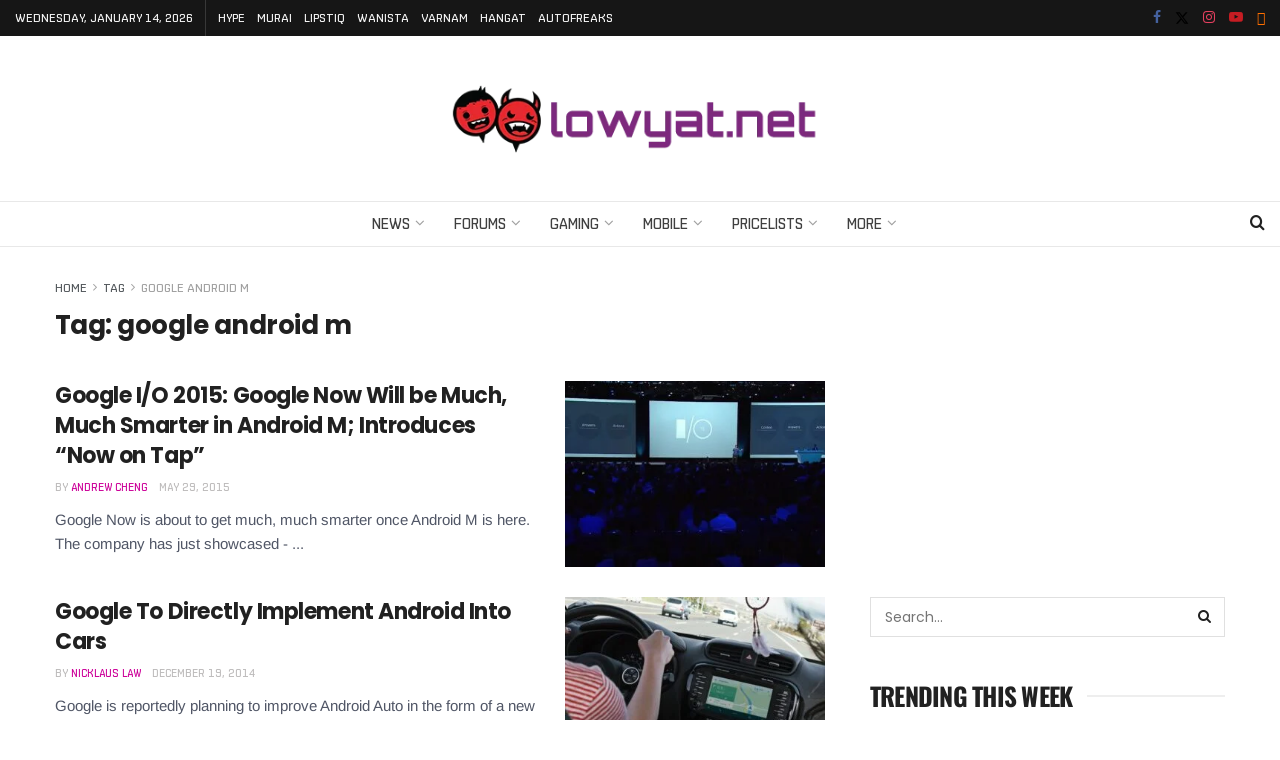

--- FILE ---
content_type: text/html; charset=utf-8
request_url: https://www.google.com/recaptcha/api2/aframe
body_size: 265
content:
<!DOCTYPE HTML><html><head><meta http-equiv="content-type" content="text/html; charset=UTF-8"></head><body><script nonce="oTm07VDCpDhXueShRukfaw">/** Anti-fraud and anti-abuse applications only. See google.com/recaptcha */ try{var clients={'sodar':'https://pagead2.googlesyndication.com/pagead/sodar?'};window.addEventListener("message",function(a){try{if(a.source===window.parent){var b=JSON.parse(a.data);var c=clients[b['id']];if(c){var d=document.createElement('img');d.src=c+b['params']+'&rc='+(localStorage.getItem("rc::a")?sessionStorage.getItem("rc::b"):"");window.document.body.appendChild(d);sessionStorage.setItem("rc::e",parseInt(sessionStorage.getItem("rc::e")||0)+1);localStorage.setItem("rc::h",'1768381480151');}}}catch(b){}});window.parent.postMessage("_grecaptcha_ready", "*");}catch(b){}</script></body></html>